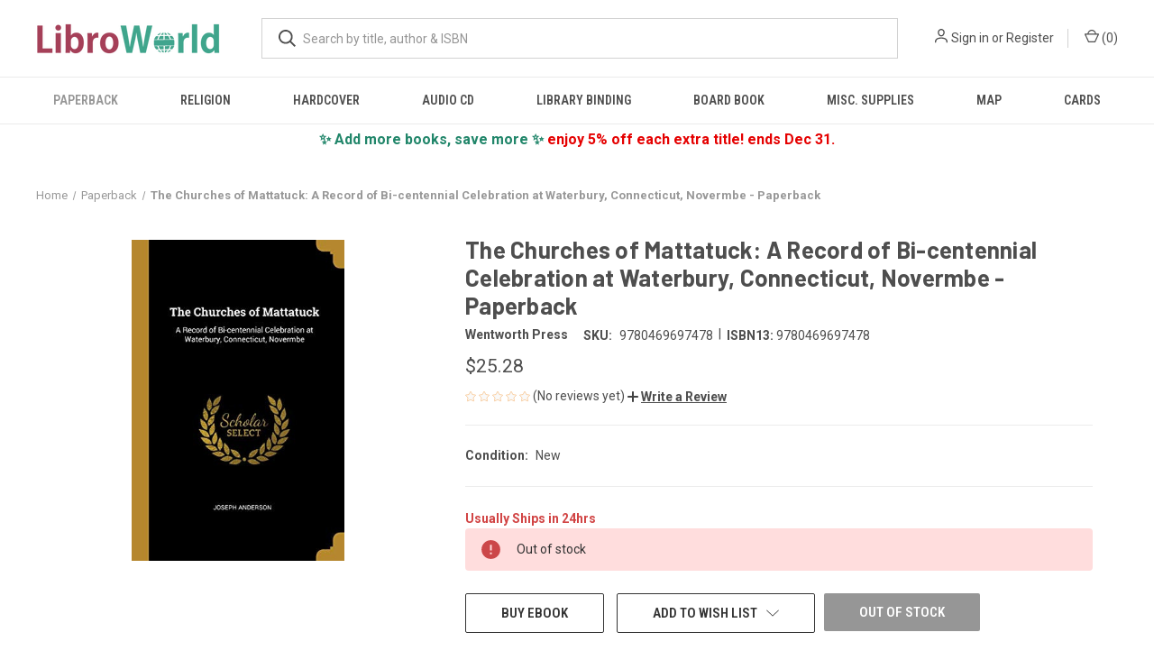

--- FILE ---
content_type: text/html; charset=utf-8
request_url: https://www.google.com/recaptcha/api2/anchor?ar=1&k=6LdIgnIaAAAAAEfJgRvnelRkaxYqQvOd_YGc2bCH&co=aHR0cHM6Ly93d3cubGlicm93b3JsZC5jb206NDQz&hl=en&v=PoyoqOPhxBO7pBk68S4YbpHZ&size=normal&anchor-ms=20000&execute-ms=30000&cb=5jvk16psiyz
body_size: 50195
content:
<!DOCTYPE HTML><html dir="ltr" lang="en"><head><meta http-equiv="Content-Type" content="text/html; charset=UTF-8">
<meta http-equiv="X-UA-Compatible" content="IE=edge">
<title>reCAPTCHA</title>
<style type="text/css">
/* cyrillic-ext */
@font-face {
  font-family: 'Roboto';
  font-style: normal;
  font-weight: 400;
  font-stretch: 100%;
  src: url(//fonts.gstatic.com/s/roboto/v48/KFO7CnqEu92Fr1ME7kSn66aGLdTylUAMa3GUBHMdazTgWw.woff2) format('woff2');
  unicode-range: U+0460-052F, U+1C80-1C8A, U+20B4, U+2DE0-2DFF, U+A640-A69F, U+FE2E-FE2F;
}
/* cyrillic */
@font-face {
  font-family: 'Roboto';
  font-style: normal;
  font-weight: 400;
  font-stretch: 100%;
  src: url(//fonts.gstatic.com/s/roboto/v48/KFO7CnqEu92Fr1ME7kSn66aGLdTylUAMa3iUBHMdazTgWw.woff2) format('woff2');
  unicode-range: U+0301, U+0400-045F, U+0490-0491, U+04B0-04B1, U+2116;
}
/* greek-ext */
@font-face {
  font-family: 'Roboto';
  font-style: normal;
  font-weight: 400;
  font-stretch: 100%;
  src: url(//fonts.gstatic.com/s/roboto/v48/KFO7CnqEu92Fr1ME7kSn66aGLdTylUAMa3CUBHMdazTgWw.woff2) format('woff2');
  unicode-range: U+1F00-1FFF;
}
/* greek */
@font-face {
  font-family: 'Roboto';
  font-style: normal;
  font-weight: 400;
  font-stretch: 100%;
  src: url(//fonts.gstatic.com/s/roboto/v48/KFO7CnqEu92Fr1ME7kSn66aGLdTylUAMa3-UBHMdazTgWw.woff2) format('woff2');
  unicode-range: U+0370-0377, U+037A-037F, U+0384-038A, U+038C, U+038E-03A1, U+03A3-03FF;
}
/* math */
@font-face {
  font-family: 'Roboto';
  font-style: normal;
  font-weight: 400;
  font-stretch: 100%;
  src: url(//fonts.gstatic.com/s/roboto/v48/KFO7CnqEu92Fr1ME7kSn66aGLdTylUAMawCUBHMdazTgWw.woff2) format('woff2');
  unicode-range: U+0302-0303, U+0305, U+0307-0308, U+0310, U+0312, U+0315, U+031A, U+0326-0327, U+032C, U+032F-0330, U+0332-0333, U+0338, U+033A, U+0346, U+034D, U+0391-03A1, U+03A3-03A9, U+03B1-03C9, U+03D1, U+03D5-03D6, U+03F0-03F1, U+03F4-03F5, U+2016-2017, U+2034-2038, U+203C, U+2040, U+2043, U+2047, U+2050, U+2057, U+205F, U+2070-2071, U+2074-208E, U+2090-209C, U+20D0-20DC, U+20E1, U+20E5-20EF, U+2100-2112, U+2114-2115, U+2117-2121, U+2123-214F, U+2190, U+2192, U+2194-21AE, U+21B0-21E5, U+21F1-21F2, U+21F4-2211, U+2213-2214, U+2216-22FF, U+2308-230B, U+2310, U+2319, U+231C-2321, U+2336-237A, U+237C, U+2395, U+239B-23B7, U+23D0, U+23DC-23E1, U+2474-2475, U+25AF, U+25B3, U+25B7, U+25BD, U+25C1, U+25CA, U+25CC, U+25FB, U+266D-266F, U+27C0-27FF, U+2900-2AFF, U+2B0E-2B11, U+2B30-2B4C, U+2BFE, U+3030, U+FF5B, U+FF5D, U+1D400-1D7FF, U+1EE00-1EEFF;
}
/* symbols */
@font-face {
  font-family: 'Roboto';
  font-style: normal;
  font-weight: 400;
  font-stretch: 100%;
  src: url(//fonts.gstatic.com/s/roboto/v48/KFO7CnqEu92Fr1ME7kSn66aGLdTylUAMaxKUBHMdazTgWw.woff2) format('woff2');
  unicode-range: U+0001-000C, U+000E-001F, U+007F-009F, U+20DD-20E0, U+20E2-20E4, U+2150-218F, U+2190, U+2192, U+2194-2199, U+21AF, U+21E6-21F0, U+21F3, U+2218-2219, U+2299, U+22C4-22C6, U+2300-243F, U+2440-244A, U+2460-24FF, U+25A0-27BF, U+2800-28FF, U+2921-2922, U+2981, U+29BF, U+29EB, U+2B00-2BFF, U+4DC0-4DFF, U+FFF9-FFFB, U+10140-1018E, U+10190-1019C, U+101A0, U+101D0-101FD, U+102E0-102FB, U+10E60-10E7E, U+1D2C0-1D2D3, U+1D2E0-1D37F, U+1F000-1F0FF, U+1F100-1F1AD, U+1F1E6-1F1FF, U+1F30D-1F30F, U+1F315, U+1F31C, U+1F31E, U+1F320-1F32C, U+1F336, U+1F378, U+1F37D, U+1F382, U+1F393-1F39F, U+1F3A7-1F3A8, U+1F3AC-1F3AF, U+1F3C2, U+1F3C4-1F3C6, U+1F3CA-1F3CE, U+1F3D4-1F3E0, U+1F3ED, U+1F3F1-1F3F3, U+1F3F5-1F3F7, U+1F408, U+1F415, U+1F41F, U+1F426, U+1F43F, U+1F441-1F442, U+1F444, U+1F446-1F449, U+1F44C-1F44E, U+1F453, U+1F46A, U+1F47D, U+1F4A3, U+1F4B0, U+1F4B3, U+1F4B9, U+1F4BB, U+1F4BF, U+1F4C8-1F4CB, U+1F4D6, U+1F4DA, U+1F4DF, U+1F4E3-1F4E6, U+1F4EA-1F4ED, U+1F4F7, U+1F4F9-1F4FB, U+1F4FD-1F4FE, U+1F503, U+1F507-1F50B, U+1F50D, U+1F512-1F513, U+1F53E-1F54A, U+1F54F-1F5FA, U+1F610, U+1F650-1F67F, U+1F687, U+1F68D, U+1F691, U+1F694, U+1F698, U+1F6AD, U+1F6B2, U+1F6B9-1F6BA, U+1F6BC, U+1F6C6-1F6CF, U+1F6D3-1F6D7, U+1F6E0-1F6EA, U+1F6F0-1F6F3, U+1F6F7-1F6FC, U+1F700-1F7FF, U+1F800-1F80B, U+1F810-1F847, U+1F850-1F859, U+1F860-1F887, U+1F890-1F8AD, U+1F8B0-1F8BB, U+1F8C0-1F8C1, U+1F900-1F90B, U+1F93B, U+1F946, U+1F984, U+1F996, U+1F9E9, U+1FA00-1FA6F, U+1FA70-1FA7C, U+1FA80-1FA89, U+1FA8F-1FAC6, U+1FACE-1FADC, U+1FADF-1FAE9, U+1FAF0-1FAF8, U+1FB00-1FBFF;
}
/* vietnamese */
@font-face {
  font-family: 'Roboto';
  font-style: normal;
  font-weight: 400;
  font-stretch: 100%;
  src: url(//fonts.gstatic.com/s/roboto/v48/KFO7CnqEu92Fr1ME7kSn66aGLdTylUAMa3OUBHMdazTgWw.woff2) format('woff2');
  unicode-range: U+0102-0103, U+0110-0111, U+0128-0129, U+0168-0169, U+01A0-01A1, U+01AF-01B0, U+0300-0301, U+0303-0304, U+0308-0309, U+0323, U+0329, U+1EA0-1EF9, U+20AB;
}
/* latin-ext */
@font-face {
  font-family: 'Roboto';
  font-style: normal;
  font-weight: 400;
  font-stretch: 100%;
  src: url(//fonts.gstatic.com/s/roboto/v48/KFO7CnqEu92Fr1ME7kSn66aGLdTylUAMa3KUBHMdazTgWw.woff2) format('woff2');
  unicode-range: U+0100-02BA, U+02BD-02C5, U+02C7-02CC, U+02CE-02D7, U+02DD-02FF, U+0304, U+0308, U+0329, U+1D00-1DBF, U+1E00-1E9F, U+1EF2-1EFF, U+2020, U+20A0-20AB, U+20AD-20C0, U+2113, U+2C60-2C7F, U+A720-A7FF;
}
/* latin */
@font-face {
  font-family: 'Roboto';
  font-style: normal;
  font-weight: 400;
  font-stretch: 100%;
  src: url(//fonts.gstatic.com/s/roboto/v48/KFO7CnqEu92Fr1ME7kSn66aGLdTylUAMa3yUBHMdazQ.woff2) format('woff2');
  unicode-range: U+0000-00FF, U+0131, U+0152-0153, U+02BB-02BC, U+02C6, U+02DA, U+02DC, U+0304, U+0308, U+0329, U+2000-206F, U+20AC, U+2122, U+2191, U+2193, U+2212, U+2215, U+FEFF, U+FFFD;
}
/* cyrillic-ext */
@font-face {
  font-family: 'Roboto';
  font-style: normal;
  font-weight: 500;
  font-stretch: 100%;
  src: url(//fonts.gstatic.com/s/roboto/v48/KFO7CnqEu92Fr1ME7kSn66aGLdTylUAMa3GUBHMdazTgWw.woff2) format('woff2');
  unicode-range: U+0460-052F, U+1C80-1C8A, U+20B4, U+2DE0-2DFF, U+A640-A69F, U+FE2E-FE2F;
}
/* cyrillic */
@font-face {
  font-family: 'Roboto';
  font-style: normal;
  font-weight: 500;
  font-stretch: 100%;
  src: url(//fonts.gstatic.com/s/roboto/v48/KFO7CnqEu92Fr1ME7kSn66aGLdTylUAMa3iUBHMdazTgWw.woff2) format('woff2');
  unicode-range: U+0301, U+0400-045F, U+0490-0491, U+04B0-04B1, U+2116;
}
/* greek-ext */
@font-face {
  font-family: 'Roboto';
  font-style: normal;
  font-weight: 500;
  font-stretch: 100%;
  src: url(//fonts.gstatic.com/s/roboto/v48/KFO7CnqEu92Fr1ME7kSn66aGLdTylUAMa3CUBHMdazTgWw.woff2) format('woff2');
  unicode-range: U+1F00-1FFF;
}
/* greek */
@font-face {
  font-family: 'Roboto';
  font-style: normal;
  font-weight: 500;
  font-stretch: 100%;
  src: url(//fonts.gstatic.com/s/roboto/v48/KFO7CnqEu92Fr1ME7kSn66aGLdTylUAMa3-UBHMdazTgWw.woff2) format('woff2');
  unicode-range: U+0370-0377, U+037A-037F, U+0384-038A, U+038C, U+038E-03A1, U+03A3-03FF;
}
/* math */
@font-face {
  font-family: 'Roboto';
  font-style: normal;
  font-weight: 500;
  font-stretch: 100%;
  src: url(//fonts.gstatic.com/s/roboto/v48/KFO7CnqEu92Fr1ME7kSn66aGLdTylUAMawCUBHMdazTgWw.woff2) format('woff2');
  unicode-range: U+0302-0303, U+0305, U+0307-0308, U+0310, U+0312, U+0315, U+031A, U+0326-0327, U+032C, U+032F-0330, U+0332-0333, U+0338, U+033A, U+0346, U+034D, U+0391-03A1, U+03A3-03A9, U+03B1-03C9, U+03D1, U+03D5-03D6, U+03F0-03F1, U+03F4-03F5, U+2016-2017, U+2034-2038, U+203C, U+2040, U+2043, U+2047, U+2050, U+2057, U+205F, U+2070-2071, U+2074-208E, U+2090-209C, U+20D0-20DC, U+20E1, U+20E5-20EF, U+2100-2112, U+2114-2115, U+2117-2121, U+2123-214F, U+2190, U+2192, U+2194-21AE, U+21B0-21E5, U+21F1-21F2, U+21F4-2211, U+2213-2214, U+2216-22FF, U+2308-230B, U+2310, U+2319, U+231C-2321, U+2336-237A, U+237C, U+2395, U+239B-23B7, U+23D0, U+23DC-23E1, U+2474-2475, U+25AF, U+25B3, U+25B7, U+25BD, U+25C1, U+25CA, U+25CC, U+25FB, U+266D-266F, U+27C0-27FF, U+2900-2AFF, U+2B0E-2B11, U+2B30-2B4C, U+2BFE, U+3030, U+FF5B, U+FF5D, U+1D400-1D7FF, U+1EE00-1EEFF;
}
/* symbols */
@font-face {
  font-family: 'Roboto';
  font-style: normal;
  font-weight: 500;
  font-stretch: 100%;
  src: url(//fonts.gstatic.com/s/roboto/v48/KFO7CnqEu92Fr1ME7kSn66aGLdTylUAMaxKUBHMdazTgWw.woff2) format('woff2');
  unicode-range: U+0001-000C, U+000E-001F, U+007F-009F, U+20DD-20E0, U+20E2-20E4, U+2150-218F, U+2190, U+2192, U+2194-2199, U+21AF, U+21E6-21F0, U+21F3, U+2218-2219, U+2299, U+22C4-22C6, U+2300-243F, U+2440-244A, U+2460-24FF, U+25A0-27BF, U+2800-28FF, U+2921-2922, U+2981, U+29BF, U+29EB, U+2B00-2BFF, U+4DC0-4DFF, U+FFF9-FFFB, U+10140-1018E, U+10190-1019C, U+101A0, U+101D0-101FD, U+102E0-102FB, U+10E60-10E7E, U+1D2C0-1D2D3, U+1D2E0-1D37F, U+1F000-1F0FF, U+1F100-1F1AD, U+1F1E6-1F1FF, U+1F30D-1F30F, U+1F315, U+1F31C, U+1F31E, U+1F320-1F32C, U+1F336, U+1F378, U+1F37D, U+1F382, U+1F393-1F39F, U+1F3A7-1F3A8, U+1F3AC-1F3AF, U+1F3C2, U+1F3C4-1F3C6, U+1F3CA-1F3CE, U+1F3D4-1F3E0, U+1F3ED, U+1F3F1-1F3F3, U+1F3F5-1F3F7, U+1F408, U+1F415, U+1F41F, U+1F426, U+1F43F, U+1F441-1F442, U+1F444, U+1F446-1F449, U+1F44C-1F44E, U+1F453, U+1F46A, U+1F47D, U+1F4A3, U+1F4B0, U+1F4B3, U+1F4B9, U+1F4BB, U+1F4BF, U+1F4C8-1F4CB, U+1F4D6, U+1F4DA, U+1F4DF, U+1F4E3-1F4E6, U+1F4EA-1F4ED, U+1F4F7, U+1F4F9-1F4FB, U+1F4FD-1F4FE, U+1F503, U+1F507-1F50B, U+1F50D, U+1F512-1F513, U+1F53E-1F54A, U+1F54F-1F5FA, U+1F610, U+1F650-1F67F, U+1F687, U+1F68D, U+1F691, U+1F694, U+1F698, U+1F6AD, U+1F6B2, U+1F6B9-1F6BA, U+1F6BC, U+1F6C6-1F6CF, U+1F6D3-1F6D7, U+1F6E0-1F6EA, U+1F6F0-1F6F3, U+1F6F7-1F6FC, U+1F700-1F7FF, U+1F800-1F80B, U+1F810-1F847, U+1F850-1F859, U+1F860-1F887, U+1F890-1F8AD, U+1F8B0-1F8BB, U+1F8C0-1F8C1, U+1F900-1F90B, U+1F93B, U+1F946, U+1F984, U+1F996, U+1F9E9, U+1FA00-1FA6F, U+1FA70-1FA7C, U+1FA80-1FA89, U+1FA8F-1FAC6, U+1FACE-1FADC, U+1FADF-1FAE9, U+1FAF0-1FAF8, U+1FB00-1FBFF;
}
/* vietnamese */
@font-face {
  font-family: 'Roboto';
  font-style: normal;
  font-weight: 500;
  font-stretch: 100%;
  src: url(//fonts.gstatic.com/s/roboto/v48/KFO7CnqEu92Fr1ME7kSn66aGLdTylUAMa3OUBHMdazTgWw.woff2) format('woff2');
  unicode-range: U+0102-0103, U+0110-0111, U+0128-0129, U+0168-0169, U+01A0-01A1, U+01AF-01B0, U+0300-0301, U+0303-0304, U+0308-0309, U+0323, U+0329, U+1EA0-1EF9, U+20AB;
}
/* latin-ext */
@font-face {
  font-family: 'Roboto';
  font-style: normal;
  font-weight: 500;
  font-stretch: 100%;
  src: url(//fonts.gstatic.com/s/roboto/v48/KFO7CnqEu92Fr1ME7kSn66aGLdTylUAMa3KUBHMdazTgWw.woff2) format('woff2');
  unicode-range: U+0100-02BA, U+02BD-02C5, U+02C7-02CC, U+02CE-02D7, U+02DD-02FF, U+0304, U+0308, U+0329, U+1D00-1DBF, U+1E00-1E9F, U+1EF2-1EFF, U+2020, U+20A0-20AB, U+20AD-20C0, U+2113, U+2C60-2C7F, U+A720-A7FF;
}
/* latin */
@font-face {
  font-family: 'Roboto';
  font-style: normal;
  font-weight: 500;
  font-stretch: 100%;
  src: url(//fonts.gstatic.com/s/roboto/v48/KFO7CnqEu92Fr1ME7kSn66aGLdTylUAMa3yUBHMdazQ.woff2) format('woff2');
  unicode-range: U+0000-00FF, U+0131, U+0152-0153, U+02BB-02BC, U+02C6, U+02DA, U+02DC, U+0304, U+0308, U+0329, U+2000-206F, U+20AC, U+2122, U+2191, U+2193, U+2212, U+2215, U+FEFF, U+FFFD;
}
/* cyrillic-ext */
@font-face {
  font-family: 'Roboto';
  font-style: normal;
  font-weight: 900;
  font-stretch: 100%;
  src: url(//fonts.gstatic.com/s/roboto/v48/KFO7CnqEu92Fr1ME7kSn66aGLdTylUAMa3GUBHMdazTgWw.woff2) format('woff2');
  unicode-range: U+0460-052F, U+1C80-1C8A, U+20B4, U+2DE0-2DFF, U+A640-A69F, U+FE2E-FE2F;
}
/* cyrillic */
@font-face {
  font-family: 'Roboto';
  font-style: normal;
  font-weight: 900;
  font-stretch: 100%;
  src: url(//fonts.gstatic.com/s/roboto/v48/KFO7CnqEu92Fr1ME7kSn66aGLdTylUAMa3iUBHMdazTgWw.woff2) format('woff2');
  unicode-range: U+0301, U+0400-045F, U+0490-0491, U+04B0-04B1, U+2116;
}
/* greek-ext */
@font-face {
  font-family: 'Roboto';
  font-style: normal;
  font-weight: 900;
  font-stretch: 100%;
  src: url(//fonts.gstatic.com/s/roboto/v48/KFO7CnqEu92Fr1ME7kSn66aGLdTylUAMa3CUBHMdazTgWw.woff2) format('woff2');
  unicode-range: U+1F00-1FFF;
}
/* greek */
@font-face {
  font-family: 'Roboto';
  font-style: normal;
  font-weight: 900;
  font-stretch: 100%;
  src: url(//fonts.gstatic.com/s/roboto/v48/KFO7CnqEu92Fr1ME7kSn66aGLdTylUAMa3-UBHMdazTgWw.woff2) format('woff2');
  unicode-range: U+0370-0377, U+037A-037F, U+0384-038A, U+038C, U+038E-03A1, U+03A3-03FF;
}
/* math */
@font-face {
  font-family: 'Roboto';
  font-style: normal;
  font-weight: 900;
  font-stretch: 100%;
  src: url(//fonts.gstatic.com/s/roboto/v48/KFO7CnqEu92Fr1ME7kSn66aGLdTylUAMawCUBHMdazTgWw.woff2) format('woff2');
  unicode-range: U+0302-0303, U+0305, U+0307-0308, U+0310, U+0312, U+0315, U+031A, U+0326-0327, U+032C, U+032F-0330, U+0332-0333, U+0338, U+033A, U+0346, U+034D, U+0391-03A1, U+03A3-03A9, U+03B1-03C9, U+03D1, U+03D5-03D6, U+03F0-03F1, U+03F4-03F5, U+2016-2017, U+2034-2038, U+203C, U+2040, U+2043, U+2047, U+2050, U+2057, U+205F, U+2070-2071, U+2074-208E, U+2090-209C, U+20D0-20DC, U+20E1, U+20E5-20EF, U+2100-2112, U+2114-2115, U+2117-2121, U+2123-214F, U+2190, U+2192, U+2194-21AE, U+21B0-21E5, U+21F1-21F2, U+21F4-2211, U+2213-2214, U+2216-22FF, U+2308-230B, U+2310, U+2319, U+231C-2321, U+2336-237A, U+237C, U+2395, U+239B-23B7, U+23D0, U+23DC-23E1, U+2474-2475, U+25AF, U+25B3, U+25B7, U+25BD, U+25C1, U+25CA, U+25CC, U+25FB, U+266D-266F, U+27C0-27FF, U+2900-2AFF, U+2B0E-2B11, U+2B30-2B4C, U+2BFE, U+3030, U+FF5B, U+FF5D, U+1D400-1D7FF, U+1EE00-1EEFF;
}
/* symbols */
@font-face {
  font-family: 'Roboto';
  font-style: normal;
  font-weight: 900;
  font-stretch: 100%;
  src: url(//fonts.gstatic.com/s/roboto/v48/KFO7CnqEu92Fr1ME7kSn66aGLdTylUAMaxKUBHMdazTgWw.woff2) format('woff2');
  unicode-range: U+0001-000C, U+000E-001F, U+007F-009F, U+20DD-20E0, U+20E2-20E4, U+2150-218F, U+2190, U+2192, U+2194-2199, U+21AF, U+21E6-21F0, U+21F3, U+2218-2219, U+2299, U+22C4-22C6, U+2300-243F, U+2440-244A, U+2460-24FF, U+25A0-27BF, U+2800-28FF, U+2921-2922, U+2981, U+29BF, U+29EB, U+2B00-2BFF, U+4DC0-4DFF, U+FFF9-FFFB, U+10140-1018E, U+10190-1019C, U+101A0, U+101D0-101FD, U+102E0-102FB, U+10E60-10E7E, U+1D2C0-1D2D3, U+1D2E0-1D37F, U+1F000-1F0FF, U+1F100-1F1AD, U+1F1E6-1F1FF, U+1F30D-1F30F, U+1F315, U+1F31C, U+1F31E, U+1F320-1F32C, U+1F336, U+1F378, U+1F37D, U+1F382, U+1F393-1F39F, U+1F3A7-1F3A8, U+1F3AC-1F3AF, U+1F3C2, U+1F3C4-1F3C6, U+1F3CA-1F3CE, U+1F3D4-1F3E0, U+1F3ED, U+1F3F1-1F3F3, U+1F3F5-1F3F7, U+1F408, U+1F415, U+1F41F, U+1F426, U+1F43F, U+1F441-1F442, U+1F444, U+1F446-1F449, U+1F44C-1F44E, U+1F453, U+1F46A, U+1F47D, U+1F4A3, U+1F4B0, U+1F4B3, U+1F4B9, U+1F4BB, U+1F4BF, U+1F4C8-1F4CB, U+1F4D6, U+1F4DA, U+1F4DF, U+1F4E3-1F4E6, U+1F4EA-1F4ED, U+1F4F7, U+1F4F9-1F4FB, U+1F4FD-1F4FE, U+1F503, U+1F507-1F50B, U+1F50D, U+1F512-1F513, U+1F53E-1F54A, U+1F54F-1F5FA, U+1F610, U+1F650-1F67F, U+1F687, U+1F68D, U+1F691, U+1F694, U+1F698, U+1F6AD, U+1F6B2, U+1F6B9-1F6BA, U+1F6BC, U+1F6C6-1F6CF, U+1F6D3-1F6D7, U+1F6E0-1F6EA, U+1F6F0-1F6F3, U+1F6F7-1F6FC, U+1F700-1F7FF, U+1F800-1F80B, U+1F810-1F847, U+1F850-1F859, U+1F860-1F887, U+1F890-1F8AD, U+1F8B0-1F8BB, U+1F8C0-1F8C1, U+1F900-1F90B, U+1F93B, U+1F946, U+1F984, U+1F996, U+1F9E9, U+1FA00-1FA6F, U+1FA70-1FA7C, U+1FA80-1FA89, U+1FA8F-1FAC6, U+1FACE-1FADC, U+1FADF-1FAE9, U+1FAF0-1FAF8, U+1FB00-1FBFF;
}
/* vietnamese */
@font-face {
  font-family: 'Roboto';
  font-style: normal;
  font-weight: 900;
  font-stretch: 100%;
  src: url(//fonts.gstatic.com/s/roboto/v48/KFO7CnqEu92Fr1ME7kSn66aGLdTylUAMa3OUBHMdazTgWw.woff2) format('woff2');
  unicode-range: U+0102-0103, U+0110-0111, U+0128-0129, U+0168-0169, U+01A0-01A1, U+01AF-01B0, U+0300-0301, U+0303-0304, U+0308-0309, U+0323, U+0329, U+1EA0-1EF9, U+20AB;
}
/* latin-ext */
@font-face {
  font-family: 'Roboto';
  font-style: normal;
  font-weight: 900;
  font-stretch: 100%;
  src: url(//fonts.gstatic.com/s/roboto/v48/KFO7CnqEu92Fr1ME7kSn66aGLdTylUAMa3KUBHMdazTgWw.woff2) format('woff2');
  unicode-range: U+0100-02BA, U+02BD-02C5, U+02C7-02CC, U+02CE-02D7, U+02DD-02FF, U+0304, U+0308, U+0329, U+1D00-1DBF, U+1E00-1E9F, U+1EF2-1EFF, U+2020, U+20A0-20AB, U+20AD-20C0, U+2113, U+2C60-2C7F, U+A720-A7FF;
}
/* latin */
@font-face {
  font-family: 'Roboto';
  font-style: normal;
  font-weight: 900;
  font-stretch: 100%;
  src: url(//fonts.gstatic.com/s/roboto/v48/KFO7CnqEu92Fr1ME7kSn66aGLdTylUAMa3yUBHMdazQ.woff2) format('woff2');
  unicode-range: U+0000-00FF, U+0131, U+0152-0153, U+02BB-02BC, U+02C6, U+02DA, U+02DC, U+0304, U+0308, U+0329, U+2000-206F, U+20AC, U+2122, U+2191, U+2193, U+2212, U+2215, U+FEFF, U+FFFD;
}

</style>
<link rel="stylesheet" type="text/css" href="https://www.gstatic.com/recaptcha/releases/PoyoqOPhxBO7pBk68S4YbpHZ/styles__ltr.css">
<script nonce="tbvZhtxG7nRVeZlFetXJKg" type="text/javascript">window['__recaptcha_api'] = 'https://www.google.com/recaptcha/api2/';</script>
<script type="text/javascript" src="https://www.gstatic.com/recaptcha/releases/PoyoqOPhxBO7pBk68S4YbpHZ/recaptcha__en.js" nonce="tbvZhtxG7nRVeZlFetXJKg">
      
    </script></head>
<body><div id="rc-anchor-alert" class="rc-anchor-alert"></div>
<input type="hidden" id="recaptcha-token" value="[base64]">
<script type="text/javascript" nonce="tbvZhtxG7nRVeZlFetXJKg">
      recaptcha.anchor.Main.init("[\x22ainput\x22,[\x22bgdata\x22,\x22\x22,\[base64]/[base64]/UltIKytdPWE6KGE8MjA0OD9SW0grK109YT4+NnwxOTI6KChhJjY0NTEyKT09NTUyOTYmJnErMTxoLmxlbmd0aCYmKGguY2hhckNvZGVBdChxKzEpJjY0NTEyKT09NTYzMjA/[base64]/MjU1OlI/[base64]/[base64]/[base64]/[base64]/[base64]/[base64]/[base64]/[base64]/[base64]/[base64]\x22,\[base64]\\u003d\\u003d\x22,\[base64]/ClcK6w7kTacK1acOdA8K1M8O6wpXCksKbw7Fuw4h1w49MTm3Dv0bDhsKHacOmw5kEw53DjU7Dg8OmEnE5HMOgK8K8KWzCsMOPOhAfOsOHwp5OHEPDgklHwo0aa8K+Nk43w4/Dt0HDlsO1wqRoD8OZwpHCuGkCw754TsOxEQzCgFXDuF8VZTfCtMOAw7PDtQQca0MQIcKHwrUrwqtMw4LDgnU7BSvCkhHDu8KAWyLDkMOtwqYkw7E1wpY+wo1oQMKVYlZDfMOGwrrCrWQ/w5vDsMOmwodubcKZBMOZw5oBwofCnhXCkcKQw43Cn8OQwpxBw4HDp8KZbwdew67CkcKDw5g+UcOMRwMdw5opUGrDkMOCw4FdQsOqfx1Pw7fCmWN8cF1AGMOdwprDv0VOw5w/Y8K9GMO7wo3DjX7CjDDClMOtVMO1QATCk8Kqwr3CmGMSwoJvw6sBJsKIwqEgWibCg1YsaRdSQMK+woHCtSlbQkQfwonCgcKQXcOfwoDDvXHDp3zCtMOEwrw6WTtSw4c4GsKfMcOCw57Dj3IqccKRwp1XYcOAwr/Dvh/Di1nCm1QIScOuw4M/[base64]/[base64]/ChQAVwqFvw6LCnsOafVV+XAdVwpbDmz3ClVvCq1vDmMOSNsKAw6/Cqj/DiMK2WzrDrzZIw5U3GsKqwpjDpMOHMMOGwrrCvMKXKUPCrF/CjyvCuH3DhhYtw4Mxf8OSbcKIw6kYWMKZwr3CvcKQw7AeA0HCpMOvH3pxH8OhU8OLbgnCrEXCrcO/w5EpOVrCrhowwocQFcOyQHdBwo3CmcO7AcKRwpbCvCl/LcKMcnkrRcOtVzXDm8OHd0zDv8KjwpBue8Kww7/DvcOYEUBNOjzDpgoeTcKkRGvCp8OWwrvCpsOgMcKLwppoMcOEccKzb0EsDQXDtCZvw4QdwpTDv8O9N8OwRcOrc0RqZhrCswoSwqvDunnDsQ14ZXUDw6ZNbsOsw6R1ZSrCs8OGa8KSRcOpI8KOGyZ/SCTDjXPDkcOwSMKSLMOfw4PChTzCq8OSeCQeJFnCgcKHIQc1FFwnD8Kkw7HDpUDCmRPDvzwKw5gKwovDiB7ChBtDZcOrw5fDvkPDp8K/MzPChH1gwqzDo8OSwopnw6c1VcO6wpHCisOQJTF1dW7CmCtHw48GwpZ3QsK2w5HDhsKLw40aw6BzAjoxFE7DlMKUfgfDgcK/BsKsVDTCgcKaw4PDlsOSccOtwpIAQyoGwrLDgMOkd0jDpcOYw7bCiMOUwro5LMKATFQlOWxpDcKEWsKJdsOOHGfDtjPCucK/wr5NQ33ClMONw6/CoGVZU8OCw6QNwrcSwq4vwpvCuSYTSwPCi1PDpsOHQsKiw5l3wo3DoMO3wpHDn8OKVH1zZyvDiV5/wqXDpiw+JMO6HcK3w7HDvsKiwqHDmcKyw6QHf8OQw6fDo8OIXMKkwp9YdsK/w7/[base64]/w77DhiUBw7F1TRrCpcKiwrbDrmPCpG3CscKwwo1tw7A8w5A2wp8ZwqXDoTocHsOrR8OLw5rCkA5dw4JPwr8LIMODwrTCuA/CtcK2MsOGVcKVwrXDnHPDriB/wr7CscO4w6IswoVBw6bCqsO+Tg7Drlp7J2bCjDXCnj7CvRtYADfCksKmBjlUwqDCnUvDjMOBJcKaNlFZVsOtfMK4w6zCkH/Cr8KePsOMw5HCjMKnw6hsGXPClcKvw5Jxw4nDq8OIOcK9X8Ksw4vDi8OOwpsedMOOSsK/a8Oowokww6ZmZWh1fxfCocKeJWrDiMOJw7hvw4XDhcO0ZELDqHtiwpHCkCwELVALJMKNasK7aEl6w4/Dg1Z0wqXCrgBWAsKTRTbDosOPwqAdwq1+wrwAw6vCksKnwqLDvk/[base64]/DpgjCqxQjw6QQMVDDj8Khw6zCu8OUNVHDjRfCmMO1w63Di0tBY8KewqtSw7bDgSrDj8KLwodNw6w3dUbCvgsmSWDDncOVcsKnRsKuwp3CtSkgSMK1wo4Tw5nDoC0hXcOrwpIEwpTCgMOhw7lTw5oeeQ0Sw4wiPh/CksO/wowdw7DDmRA/woQeaytWdEXCpARJwrvDusKMRsK7JMO4fi/CiMKQw5nDpsKEw55iwooYNyrCpWfDhSkmw5bDpTo4dDbDuwA+cz8+wpXDtsKhw4cqw7LCrcOrV8OtPsK2fcKQYEgLwqbDjx/CsinDljzCj2vCocKGAMOCanE9JkBMMsO4w45Bw4h/YMKnwrDDlXMiAiMkw5bCvSYldxrClihlwonCgB4EFsOmasKywpjDpHpKwoNuw5DCnMKzwqDCvDcPwqNew65vwp7DlBtcw5I+CTwdwpsxEMOpw6nDqlNOw6oyOcOVwoTCh8O3w5LCsGd5fWsJFDTCksK9ZDHDkR9id8OzJsOKw5QEw53DkcO/NUR5T8OZVsOifsOHw4Q4wrHDlsOmH8OzBcO8w5ZwfARzw5cMwqluZxtWAU3ChsKadArDtsOmwpTCl0nDksO4woDDnjZKcDp5wpbDq8OzPj4ewqZuGhkICjLDuxUPwq3CrsOYOR8cYzJSw7jCiSjDmy/Ct8OOwo7DjQhWwoZ1w4wWC8Kpw6zDsH02w6B0XXxBw5MyD8OiJxXDhQM4w78XwqLCnkhHLChawpgkP8OKE1RfIMKbdcKuJ3Fmw4TDpMKVwrUnJWfCpz/[base64]/O8KaB8K7wrktwpRSbcKOw4Qrw57Co1sfUH0CwrnCk1nDkcKREW7CicKFwrkMwrfCpzfDgB1jw60KAcKdwosiwp0LGG/[base64]/[base64]/ChDUhwpnDosOiQGttZ8ORGcOmZjPDh8KHGnFKw4s3ZcKaRcO0Z3FhP8OPw7PDoGFgwqsfwqzCpmnCnzbDlmI2bi3CgMOQwqTDtMK3RnTCtsOPYzQNJnomw7XCi8KJZcKrawPCscOqRzREWT8iw6cLQsKVwrzCgsKMw55MAsONGGZLwqTCnT0EbcK9wr/DmgkHTitRw7LDhcOcMMO1w5/CkTFQOcK2RXbDrXrCtmIrw7R7K8OuAcKrw7/CnmTCnG0JT8KqwpB7M8Omw77DmsK6wphLE3A1wpDCpsOicC5VFTnCh0hcdMOeL8OfFAZfw4zDhS/[base64]/Cj8Kdw54cAwVawpPCucKZw5ReJMKLw7vDp8KGC8Kmw7PCpsKhwqLCskoAL8KFwplVw6QILcKHwpzCl8KQbxHCl8OQWR7CjsKwCRXChcK4wovCkXbDoB3DsMOIwptPw4zCnMOtGVrDkS/CuXPDjcOowr/[base64]/ChyMRw4XDm03DqgzCuU9Dw7c7wqHDn1p0KnzDsm3Cm8Krw59Dw7xnN8Oww5PCnVPDpMOVwo1zworDlcODw4DCtSLDmMKHw5Q2ZMOCZA/CrcOpw4FoMWByw4YefMOxwoXChn/[base64]/w4Msw7h8w57Cv0FpA8OPw4NeacOBwpbCmzwlw7/[base64]/[base64]/DjyZUP1LCjMKOScOVw5zDlHk+w7s5woI3wqfDlGAOwoDDg8K4w457w4TCsMKtw7ERRcKcwo3DuDxFZMKXGsOeKg4/w71gVRPCn8KSbMKJwrk7RsKVRl/CixPCo8K0w5HDgsKOwptdf8K3b8Khw5XDh8ONw5hIw6bDjRbChcKhwpksaDljEhEvwqfCt8KBZ8OiasK3HRzCniPCjsKmw64FwrEGJcKvTi97wrrCgsKjeStMVSXDlsKeKGPChGxxXMKjB8KDe1gBwoDDlMOfwq/DmTkYBMKkw4/CjsKUw6IMw5Zhw6diwpfDtcOiYsK+EsOhw7c3woASCcOsL0otwovChh9DwqPCmCIgw6zDr0jChgpPw4rCi8KmwrANOi7Dn8ODwqEPMcOWWMKow5UcGMOAGmQIWlXDn8K3c8OfJMO3GxF/YMO5FsK4blEiGDDDtcOmw7hqQcOdXFBLN05Lwr/CnsKpaTjDlg/[base64]/DtxR9wqdswrESCcKiMRnDqsKVw4LCpCDDrcO1wpXDg8O4TzN2w5fCgsKowqfDsXpaw7tFSsKJw6cNFMOUwpEtwr9YQVtsflDDmAdhZXxqw519wpzDgcKgwpTDui5PwpYQwp8TPEkcwo3DlsOEa8O6d8KLWsK1XkUewq1Yw57DgX7DjwHCnUEwAcK/[base64]/DnsKtw67DmsKOdmDCksOPIGfDqMKjA3fDtjNqwoTDtFcVwpzDjh8dChTDvcO6TmgpTzVawrvDqkZoIDY/wrltacOYw7pQSMOwwp0Mw6E2VcOOwo3DpEg+wrrDt3TCpsK2b0HDgsK0dsOEZ8K1wobDg8KGcjs5w7rDs1dtNcKZw60CbibCkBsvw6ESJDlgw5LCu0diw63DucO4WcKJwprConDCuFoGw5/[base64]/J8O6fcOANMKzw4/CrUHCowrDk8KEK8O6woxGw4DDhi52LmzDsT/Crw8LdFt/wqDDmFnDpsOGcSHCgsKDTsKfFsKMbX3Cl8KKwr7DtcKiSWfDl2nDmGFJw5jDp8KMwoHCv8K/woZjWB3CvMKhw6lSNsOXw5HDgAzDvMOtw4TDjktQdMOowo55LcO+woDCvFhUGE3Dl0khw4HDssK8w74hdhnCugEhw7nClyILYh3DiEVBEMO1wq9LUsO6aRJbw63CmMKQw7PDjcOKw7HDgGLDt8OKw6vCmgjDs8Kiw4/[base64]/[base64]/ZBLDgVklwr3CoCzDqFHDmsOTH8OCegHDg2LCiE7DksOJw6bDssO6wpjDpjcEwo/DrsKBKMOhw49SfcK4UsKsw4szK8K/woRiUsKsw73DjjcnAjrCg8Ouchdww7Vxw77Cp8K5G8K5wqRbw4TCvcO1JVodIsK3BMOowoXCmEDChMK6w7DCoMObIcOZwqTDsMKtFw/[base64]/[base64]/w6Ziw5YRfy/Dr3tlwpM3wp7Dl2rDv8Kuw4drKjjDhxDCpsKGVcKEwqdvw408ZMOdwqTCjA3DhyLDj8KOfcOxSm7DkzQpPcOxDw4Bw57Cr8O+UQbDvMKYw4dcaDfDq8KVw5TCnMO4w5hwR0nCty/CosKpMBUSDsKZM8KHw47CtcOtRwgBwp82wpHCo8OVesOpR8KBw7B9XVrDqjslasOFw4Ffw5LDv8OwacKZwqjDswBkUX3CncKQw7nCtibDkMO+ZMOjGMO6XDvDisOhwoPDjcOow4zDtcOjBArDoT1AwrorLsKRZsOiRi/CgDAqVT8Twq7CuU8fEThNfsOqLcKYwqE1wr5LZcKKFCjDkWLDgMKNTkHDvg1lXcKrwp7CsjLDlcKAw6FuSh7DlcO1wojDswMbw6TDtwPDmMOiw6/DqwPDnl/DtMK8w71LGsOCIsK/w4NbZ1PDgmssO8Kvwr9ywrTClFnDs0TCvMOzw5nDhRfCi8Kpw53CtMK/QSkQDcKLw4jDqMOxZFDCg3zDp8KWWHzCqsKxUsO8woDDrX7Do8OMw4XClTdUw5Upw4DCiMOZwpPCqlJ1fBLDvEjDp8KOAsK1JgdhfhIoVMKWwo0Ew6DCuiIUw7NLwrJ1HnJhw4ISEyXCpkLDlEM/wol4wqPCvsK9Q8KuUB8bwrrCtcOVEx18wrUNw7VHYhXDq8OHw7VMWsOfwqXDlycaFcObwqjDp2lOwqRUJ8OqclDCrF3Cs8ONw7Bdw5zCsMKGw7TCu8KgWHfDlcK3wpwta8OMw6fDhCEywrs5HSYOwqpDw4/DrsO9RwUYw6ozw6/DucKxQMKww51Dw5A+LcKXwr8YwrfDpzN5LD9FwpwJw5nDl8Kfwo/[base64]/DMO0wpPDqU/Dk8O+w4dNwr1lO0o1BW1ew4jDncOTwrJBFmHDoQbDsMOww4fDuRbDnMOACxvDicKTG8KNUMK2wr/DuS/[base64]/DhG/[base64]/Cl151TsOGwpQ4RmrDisKfQX/CtMO8c8KyF8OTBcK/CXDDpcOPw5/CjsOww7LCgzRlw4Aiw4kLwrk3TsOqwpsIO2vCqMOqYifCiiAgHy4VYC3DusKjw6rCtsKnwrXCg3LDvStkGRvDm3p5PcKdw53DjsOlwrHDu8O8K8ObbQ/ChsKSw74Hw5JnLMOzfsKaVsKDwpNWHwVSTsOdaMKxwqTDh3N2JivCpMODIEdeXcK+IsODClMKMMK+wpsMw4tETxTCkE0Zw6nDvTwMIWxLw5DCicK9woMXImjDiMOCw7MxfANyw58ow5Are8Kwai3CmcKNwobCllkYCcOMwogtwo0fX8KsIMOdwpRDN3w/[base64]/DjxhsQ8KcLkDDrMK0B8OawqxUwoNnwotYPcKEwqN8d8OJS2tswqoXw53DkzvCgW9uM2XCu33Dty9vw4UIwoHCq0MVw5XDq8KQwr5nJ1HDojvDpcKwcHHDmMOLw7cVPcOuw4XDhhx5wq4ZwrnCpcKWwowMwpAWJE/Csx4Yw6FGw6rDisO3DE/CrE09ZUzCh8Ocw4Rxw5/ChlvDgsK2w4LDnMK1N1Mhwo5Aw5QIJMONRcKYw7XCpsOTwpvCscOdw6UFLBzCt3x6E25Dw4IgFsKZw7d/wq5MwqPDlMOudcKXDi/DhUnDlG3CisOPS3pAw57ChsODdnzDnloNw6jCl8Knw7/DiEgRwrgiH2/CpsOswopdwqN5wos7wqzDnAzDocOVYxfDnnhQHQ7Dk8O5w5nCocKcdHdRw4PCvcKswpdww6ofw6VxARTCpGPDo8KIwonDqMKfw4csw7DCuB/CpApgw57CmsKQTk5sw4dBw43CkmQQT8OBT8OUZsODV8OdwofDn1bDksOAwqLDnm4UDMKBKsOJG27DkiZxYMOPb8K8wr7DvU8HQg3DoMKywrLCm8Kgwqs4HCvClSbCulkmH1h6wohQO8OKw6jDtcKbwpHCncONw5PCp8KzL8Kew4A/AMKaezA2S3/CocOzw4YAw58dwotwS8K1wpfDtAxDwqYrZnVOwodMwrpFD8KGc8Oww5jCiMOCw5Blw6LCgsOuwprDtsOAaDfDvl7DixQDYAV/B0XCo8OMf8KDI8OaMsO/[base64]/Cg0jCrW56cArDlg4NSwABwocLw6onLw/DncOpw6rDlsOJEVVUw6xGNsKAwp4LwpVwDcKlw7DCqDkWw7ocwoHDkis8w5BIwr/DgR3DjQHCksKLw7rCucK3EMKqwovCl115wr8iw5s/[base64]/ChMK9wqLDi8KeOUzCvsKpwr0gwozCqcKewrMXW8KGXsKnwobCs8Ktwo9Zw49CPcKLwr7DncKAKMOFw5kLPMKGwpVaZzDDgSLDicO6M8OEdMOxw6/Dn0UFAcOCd8Orw754w7gIw7tsw7BsN8OBTW3CnkRiw6MbWFl3Fn/[base64]/w40twrAIEsKMwqkiw5pEwrrDgGAFFsOww4hHw44iwrvDsW0QNCXCrMOcDXANwo3Cn8O+wr3CuEnDrsKAaWgEBmkswqIswqXDpxHDjHZjwrJ1XHHCh8KwdsOpfMKiwqHDp8KLw5/Cgw3DglAmw7jDncKMwq5ZZsOpaEfCqMK8c0TDoRd+w69OwqAONhHCt1lkw7vCrcKawoJsw7kvwqvCsxt8R8KMwr54wotBwqI1TjXClmjCsCJmw5PCnMKqw67CoE9Xwq9kNB/[base64]/Coy8NHTIbwrHCqER8w6Qaw4c2wpHCisOXw7jCv3Z+wpoJNMOwNMOoEMOxPMKuFR7CrRBDKxhWwrzDucOwZcKAcTrDmcK2GsOLw7Btw4HCnnTCgMO7wrrCjRPCpMKMworDnELCiF7CiMOQw67DsMKeMsOBG8KGw7hQMcKTwoA6w5/CocKkZsO+wobDkXZIwqPDtjQ7w4Z7wqPCgxYpw5DDqsOUw7VBAMK4d8OnUzHCqSxOW3sLCcO2ZMKYw7UEI0TDhBLCjG3Cr8OmwrnDpAMHwojDh07CuhjDq8KkEsOrdcKhwrbDpMOSC8KBw5vCtcKqLMKew49/wrsxI8KQNMKSX8OHw64sHm/CksOxw6jDghtMAWLCvcO3X8O0wp9iNsKcw7nDqMKewrjCpcKCwrjCsQ7CtcKBH8KWOcKAf8ONwqU7EMOGw75Yw7BUwqMmaS/[base64]/SMOcWkZrw6rClQDCk8Kxw4d8wqvCqcKhw4jCtcKyw70bwofCiXwPw5/Ci8O+wrPCpcOWw4HCqCAVwq4tw5LCjsOgw4zDp2/CqsKDw70bKn8FQ1nCsi1efBXCqTTDtwQZTMKfwqzDumfCgUNhD8Kfw55LAcKDHBzChMKkwqt0ccOgJi7CoMO0wqHDpcO8wq/DjDzCng9FbxcJwqXDvcOaRcOMSGBAPMO9w4t+w5jDrcOxwoXDgsKdwq3DicK6D1/[base64]/DmMKdw5QEw6fCtlPDo3LCgg/CrMOTLTpjKgh4D0pdccKFw6EYNCJ+CsO5ZMO9M8O7w787dU88QAlkw4fCgMOYBGI5HG7Dl8K9w646w4HDvwgww4g+WEwYUsKjwqs7N8KOIUZIwrrDmsK8wqwWwrNdw4MzMMOAw7PCscOhFcOoTGJMwp/ChcOyw7TDvUbDjTHDmMKDEsO7Nmghw63CicKPw5UfFGVvwpXDqE7Cj8OWfsKJwpxkXTjDlTrCtEJNwqFCGhlyw5pOwqXDm8KjAS7ClXnCpsKFRiXCggfDhcOBwrZlwq3Di8OoJ0DDjUgrHjXDrMOtwp/DuMKJwpZFdcK9VcKRwqpOOxwsVcOIwpoaw7hfTUs7QBY2esOkw709YgMmRHTCgMOEIcO+wqPDuGjDjMKaZhDCnR7Dk3J0VsOBw4kMw5LCh8K4wpozw4Jqw60WN0Q6BUklHnLClMKSRsKQaC0XKcOYwq08XMKsw5c/cMK0IX8Vw5RAVsOPwoXDvcKsYBFSw4l9w4/DmD3CkcKCw7p9FzjCsMKEw6zCi3w3FcK1wo7CjUvCj8KBwoovw54JZ13DvcKCwo/DpFDCmsOCd8ODHlR+wobCqGIsejhDwr5Ww7LDlMOMwp/Dh8K5wpbDiHTDhsKOw6Q1wp4Ww5UxQcKaw7fDux/Cix/Cn0BmH8OsasKzHl1iw5oHfMKbwowLwogdfcOHw600w590YsO9w7x9CMOfO8OQw4BNwqplAMOLwqtvVgpsWS5aw4YTDjjDgVx5wonDoF/DksK+cjHCqcKLw4rDsMO3wp4Zwq5HPTAeGi0zB8Ocw7oda1oLw79cA8K0wpjDvMOpNxvDocKhwqlNcBrDrztowrcmw4Z6FsOEw4bCqBJJZcOtw7EbwobDvwXCjcOiN8KzMcOWI2nCojjCpsOvw6LCsCkvaMOPw43CicO6GXbDrMO/[base64]/CusKMw7czE8Odwqwnw4HCqRLDpjQAw7/Dq8Opw70fwpQ6HsOyw4heA0IURcKxfk/Dqj7ChcOAwqRMwrt0wrvCs17Clj8kfl4XO8Klwr7CncOSwr5reGkyw4sGFgTDpGQ/cCIfw6NFwpR8MsKtY8KBM1rDrsKza8OjX8KWYCfCmlVFNEE/wrhTwq0zLFg9MWshw6XCksO5L8OSw5XDrMOJdcOtwprCnygpVMKJwpYuwpNcRnDDkXzCp8K+woDCvsOxwqjDn0wPw5/Dn3oqwrsFeThYRMKmKMKTAMOJwpTCgcO1wrHCksKDPE0ww5trIsODwozCgVEXacO/W8ORQcOWwpLCl8Kuw53DimNwY8K0NMKpYG8XwqvCj8OiKMOiRMKUZXUww4XCmAoVCCYxw6fCmTfDqsKAw5fDnGzCmsKdOB7ChsKTEsKxwo3Dq0l/b8KOMMO5UsOuEsO/[base64]/[base64]/CqcKkIMK7w7UIw787TsOEVkbCqsOXw4sTwo/CrMK8wqzChMO+GyfDk8K5HhTCtUnClEbCkMKGw74sasOcWE1pECRCEU4ow5LClxUjw6bDnGnDrcO/w5wEw6rCtS0JGQfCu2Q3GBDDpBA6w4QJMTPCo8OxwoTCtDcIw5Nkw7nCh8KxwoLCqiLDssOGwrsxwp3CpMOnbcKMKgktw4sxAsOjfMKVRQJLc8K5wprCtBbDgF9iw5pBD8Obw6zDgMO/w49NXsOww7bCg1rDjFcaRDUKw69jUjnCrsK4w6d/CzVKUEQNw5Fsw5gaS8KAGCl9wpIAw6FwdWHDoMOjwrE0w5nDnGdbXcOpRSNgAMOIw5PDucOGAcOGGMObY8Oww70zPXxLwpEUBjLCoBXCrsOiw5MHwphpw7ksKwnCmMKkdgsmwrnDmsKYwp8Fwq3DlMOYwolIdSYMwokaw4DCh8KCdcOpwoE1asKUw4pEOMKCw6tEMC/CuG3CoizCusKKTcKzw5TDjzc8w6srw4oswrN/w6kGw7B6wqIVwpjDtgLCgQLCgQ3DnUFYwpMiesKwwoRsOzlYOnQCw408wpEfwrbCsxRBYsKjT8K6W8KEw7HDmnRYK8O8wr7Co8Kzw4vCjMOtw5zDt2B8wrg/HirCtsKUw7R3UcKwWXNOwqg9N8Kiwp/CkFY/[base64]/CrcOpTcKLwrrCkMO2HB4BVMO+w6poLBwiwqREA1TCpMOvIMKbwo8RKMKDw74UworDisKEw7DDocOrwpLCjcOSVHLCrQ8xwojDv0bCsSDCgsOhW8Oww5stKMKow4koQ8KFw4guTHJfw4gVw7PCgcK6w4nDvsOaRzIZf8OpwprCkU/CucO/RsKTwp7DrcO/w7PCjxDDlsOOwotbDcONGkIrHsO5aHnDr1l8fcKgMsK/wpJZJMO2wqnCjh41IFQUw7UswpfDlcKJwp7CrcK4aS5ITcKVw60lwpjCgHxlYcKjwrLCnsOVJBxSPsOjw4F9wqPCnsKULl3Dq2fCjsKnw7RRw7HDg8KldsK8FzrDncONOkzCjsO6wpHCucK8wrpZwoTCh8KFT8OwUcKBdljCncOja8KvwrYHZR5mw5/[base64]/[base64]/Ch8KuKwnDrhxoIybDsjLDrWTDv8KaP8KOV3rCgDNlV8KKw4rDpsKew789R1t5wp4xdz/CnGdqwpEGw5J+wqjDrUbDhsOTwpjDsFzDuVBywobDlMKJZMOXCWrDmcKCw6R/wpnDvm1LfcKIAMO3wrMww6sAwpsxHsKxZB4Nwq/DjcK9w6/CnGXDocKnwrQOw5g+N0E9wqAZBHZfcsK1w47DgW7CmMOFB8KzwqB6wq7Dkz5KwqzDksKwwpEbGcOaEsKFwoRBw7bCkMKiJ8KqACIgw6h0wo3Ct8K6L8O6w4fChsK9wo3CuAYAZsKLw4cAXBhCwonCiD7DoBfCrsK/UmbCuhnCksKgVCRRcRgsf8KYw45gwrtiIQ7DsXBPw6rCiD1twrXCuSvDqMOKeBocwpcUdisdw4FqSsKAcMKfw6lnDcOLPxjCmnhrHwTDosOLCcKhclcwThnDgcO8GVrClVrCv2PDukgAwrbDr8ONUMOyw7TDpcOcwrTDhWwPwoTChGzDg3PCmVhwwoB/w6HDo8OEwqrCq8OLecKAw6nDnsOkwqfDkH9nZDnCtsKFDsOtwqdgd3wjwq59BRvDiMO+w5rDoMKMH3rClhXDpk7CvcK7wqgOYzHDmsOYw7NbwoLCk0MmDcKTw4Q8FDDDtldBwrfCucOlO8KxS8KVwpgMTcOzw4/DtsO0w6RLWsKQw4jDrwVlQsKMwrXClU3CucKjWXtsesOeKMKdw4Z0HcKPwqksQ1g7w7U2wrcAw4HCkSPCo8KyHkwLwpsww7MHwpg/w6cFOcKyUMKdS8OGw5AWw60kwqvDkDpuw4hbwrPCuGXCrGAeEDdDw4N7FsKvwqTCnMOGwqnDuMKcw4E+woVww6Ysw401w6LDikDDmMK+KcKse1VqacKjwoR9HMO+EgRwWsOgV1XCozICwqt6bcK/dznCs3fDscKKRMOOwrzDhmjDmD/[base64]/CrcKwYsKHA8Oyw6tNC0Ezw6bCoXLDvMOuQk7Dm3TCtGMyw5zDjwVOI8K1wqPCo37Cuj1mw4EywqbCiEnCmz3Di1zDt8KtCcO0w79EfsO4ClzDkcO0w77Dny0iPcOIwoHDhXLCqXBCZ8OHYmjDmcKhchvCnh/DiMKmGcO7wqpxQxrCtD/ChjNFw4nCj0TDl8O/wrQJHypSSwJIDRMtK8OCw7MDe3bDpcOgw7nDscODw47DuGXDksKBw4zDi8Kaw71RPEnDvDQNw4PDvcKLPcOAw5/CtTjDnGYVw5siwpRuKcONwonChMK6ZT50KBLDqTN0wpXDtMK9w7RYS2LCjGB9w5xLacOKwrbCo20ww4txXcOMwrwjwrgvUmdhw5UUMT8wFHfCpMOuw4Ykw6zCkF5BI8KrYcK8wpNIHzjCrTgaw5IHMMOFwolNNG/DicO7wp8MQVIVwrTDmHQcFWApw6dnFMKNRcOUPnx4G8K8DXzDqkvCjQEkNARTeMOcw5zCjBRjw5g/[base64]/w57DoMOUTMOYw6pqwrNVw4s3KCHCvD0ecTnCniHCsMKNw6XCqFJJXsKlw6TCm8KKQ8OQw6rCvn9Xw7DCn0sMw4NhDMKbIGzCllFuasOpJsKsJMK+w4U/wplVd8Oiw6PCq8KKSVzDn8KMw5bCnsKaw6ZYwrYUVXg9wp7DjF8vJ8K9RMKxXMKpw6cNRWLClk8mFGZFwoPCvcKxw65teMKiLWlkeBtrccO1Dw4MYcKrTcKyFSQvZ8K9woHCpMKwwqLCh8OUeBbDrsO6wqPCmTcFw6tYwp3DuS3Di3/Dk8OEw6DCjmMrZURAwpNUABLDjXbCgVl7Jk1bJsK1fMO5wr/Cv2caABHClcKIw4nDhDTCp8Kkw4LClwN1w4ZbX8ObCgNbb8OJd8Oaw4/CqQ3Cpn4MBUjCocKpNGZhV39+w6XDn8OQNsOow7Efw40hAnBdOsKDH8Kdw6fDvsKbbsKEwrIVwo7DmCnDpcOvw6fDs1sMwqMbw6LDmsKXGHMRP8OqO8KGU8ORwoxew5s+KWPDsCslXMKJwrE0woLDhxrCvgHDmTXClMOtwqXCqMO7Txs/W8Odw47DjcK0w4rCrcK7c3nDj0/[base64]/DrCHDn1UqR0jDi8OmwrlVPVDDilttPAAqwpJjw4jCqAopcsOjw6BxZcKyeTMQw70gN8K6w5Ifwpd8P2RdbsOOw6RYWELCqcKnBsK2wroBCcOLw5gWL2/CkEXCjSjCrVfDlXkdw58nWcKKwpEmw552cEnCs8KIOsKaw67CjF/CiRohw7nDiGzCo1bCuMOjwrXCpygAIFHDt8Ohw6B4w4p2UcKUOXbDocKwwpTDj0A8CETChsOuw6BtT1TDsMO/wrdGw7nDgcOKY1BhR8O5w715wrbDqsK+KcOSw4vCt8KWw5ZmT3FuwrnClAPDmcOFw6jCocO4L8O+w7XDrRQvwofDsCVaworDjkcrwq5ewprDulxrwrkTw7PDl8OLdD7DqFnChCzCqTARw5vDmhnDuDvCtk/CpcKvwpbCgXY3WcO9wr3DvBFgw7nDjjjCpAPDt8OrfMKBfCrCr8Osw6XDtUDDph0twq1cwrnDsMKtMcKAUsORWMO/wrd4w5Nqwo0lwoIuw5/Djn/DmcO6wrPDgsKEwofDlMOww4ARLAHDhFFJw5w4L8OwwpZrdMORQj0Lwr8/woApwr7Dg2vCnynDolnDq0kBXQ5qA8K1ZxjCoMOmwqF0H8ObG8KTw6vCnHzDhsOlc8O/wpkxwrI9WScnw4tFwocYE8OVZsONeEprwoDDn8OKwqTDisOIA8OUw6TDjMOCYMKTGGvDkCLDpxvCgW/DtsO/wozDk8OVw6/CvWZOGwAAZsO4w4bCrAVZwqFAOALDsh3CpMOPwo/[base64]/Do3Yiw55JUcOXOVjDoMKxw4tlU8K/GGjCsi0ww77Dp8OmcMK1wo5EB8O9wqRxVcOsw40iLsKpPMOtYAlhwqLDvS7Cv8OKdMO1wrPCocO7woJYw4jCtWjCssOXw4vCn17DmcKpwqpZw43DuBZXw45VLFjCpMKhwo3CoQ0SW8OCYsK5MVxYAlrDqcK5wr3ChMOiwq4Fw5LDq8O6Qysuwq3CuWLCmsK5wrQgNMK/[base64]/[base64]/CjhxGX8Okw5YvKcOuwo5bHsKjwrHCnTbCh8OGdMKKIlvCsWMPw4jCvhzCryBzw6xkQw90f2Brw4EMQgRzw4jDrTJKI8O2GcK7ByNKNQDDgcKwwqJRwrXDoWADwovCknVQTcKRFcKNRHLDq0/Dp8KQQsKcwqfCs8KFXMK2U8OsBTEOwrBCwprCoXl8f8O8w7Nvw53DgcOPFzLCksKXwrFjKCfCqS1Sw7XDvXHDnsKnIsK9dsKcecO9P2LDvWs9CcO3YcOCwq/DphB5KMKewrVoGF3ChsObwpLDv8ORF1Z2wqnCq03Dvho8w4x0w5Z7wq/DmD0zw5xEwo5ww7/DhMKowpJNGSIvJX5oDyfCv2LCmsKHwot5wosQE8OZwpd4ZCFZw4chw7fDnsK1wqlJHX3DqsK3DsOaXcKxw6DChMOHJkXDpSUkOcKZRcOYwoLCuycDLCEEPMO/WsKvJ8K4woR0wo/[base64]/[base64]/DrjfCtcKaW8OUaGoOOVPCjxjCqMKAasKBIcKGc3RuUwg9w4QSw5XCqcKPCcOFJsKsw4J9cgx2w5pcFjXDti8EWQXChGbCk8K/wp/CtsKmw5NfdxXDscKGwrLCsHsLw7plHMKnwqTDtB3CiXxFfcOSwqV9An13NMOqJcOGMCDDgFTCtwM7w5zCmltww5LCihtxw4TClTknV0YoAmXDkMOEAgt/XcKLeDo9wopUNyoMbmhSNVApw6/[base64]/DpsKqw5/Dk3pCbcKVa8OVQEhpfsObwr8QwrdIVE3Dt8KdeBYOd8OkwrbDhkVpw5kyV3kfRRPCulzCs8O4wpXCrcOCQyvDjMO3wpHCmMK0KHRCBX/DqMOSY2rDtTYawrdbw6RuFHnDvsOTw4FeEXJnAsO5w5lHCMOtw7lXKk5RGzHDh3cMQcONwol5wo/[base64]/[base64]/[base64]/DpzpBwo3CskMFAkPDsMOKdm9TbhpawoldwoFJC8KTbMK7dCJaIgrDrsKrexkyw5MAw6tqIsOqf1oKwrvDhg5ow43CllJbw6zCqsKsTgF8DDQmAFgAwqfDq8O/wohjwonDl0TDo8KoJcKVBn3DkcOEUMOKwp/CoDfCr8OaR8OyHHLDuxLDgcOaEQDCmwjDrMKRbsKTJ2MvY1NSJnLClcK0w5QvwqNNPhJ+w6rCgMKTw5PDt8Kbw7XCtwIhCsOeOQfDvghqw4/Cg8OYesOCwrfCug3DjMKBwpldJsK5wqXDjcObZwA8R8KTw4fCkkYBRWBqw5XDkMK+w40OWRHDq8Kzw6vDjMKswqjCrB0tw5lAw4zDpDzDs8OeYl1XBlQGwqFmZsKqw5leeWvDocK0wqvDlnYHEcKsAMKjw6Agw7hFLMK9MUrDpwAKT8Olw7RFwrc2H016woRPSl/DtmrDn8KDw5tLT8KGfF3DucOCw7LCuiPCkcOIw5nCgMKuW8KiAW/DssO8w4vDhjMURGrDvm7DpAzDvMKlKFx2QsKRYsOWN3Y5AjF0w5VLfVDCgmpwDydCPMKOTiXCisKdwqbDvDNdIMOsVHXDuBTCg8K6I2gFwpVdN2LDqyA9w63DiifDjMKXXX/CqcOAw6QFHcO/HMORbGrCviYNwobDtB7Co8Kjw4DDhcKnPxlYwp5Tw5IuCMKBEcOSwo/CrCFpw6HDtXVlw4fDmkjCiAY5wooDPsKMeMO0wohjHj3DqW0AdcK+XmLCjsK2wpFww4tswq98wr7DssOKw5TCjwvChkFBWcKDVFYdOETDhzkIwrvCoxHDsMOVRDF6w5gVOBxuw6HCicK1EBHDghYkecO/[base64]/CvsKzw6PDhh46YsKFw4zCuG5PwozDu8OcfcOqYWPCij7DlBzCiMKFCm/DocOUWMORw4JYWwJvWhfDusKYXSzCiG0ADg0BO0jCp0PDvcKPJMKgFcOJf2jCoTnCpCDDinNxwr4hacKMXsOZwpzCkk4KZV3CjcKIKAZ1w61YwqQbw6kUGzAywpg/NknCkijCrQdzwqnCpcKDwrYXw7/DisOQe2sfD8KcdsOdwphvT8K9woRZEFoXw4LCgjEAeMOLUMKEOcOTw54hfcKtw5vDvSsWAyA/QcOfJMKXwqIGGVrCq0owd8K+wpjDkADCiGZZw4HCiB/CgsKpw7jDny0wUEtSFMOfwpEuEsKNw7DCr8KkwpvCjEcow5dbXndcPcOTw7TCm3EpfcKcwrLCpFBoWULCkDEYYsOIDMOuZxPDgsOGQ8Kzwo4EwrjDqzHDhggGYw5bNyTCtsOOOUDDucKeOsKLJ0duO8OZw44xTsKYw4tFw6DDjwHCpMK3UU/CpkLDv0LDt8KJw6NVasOUw7zDqcKDaMKCw7XDj8KTwq1wwqLCpMOaZSlpw7nCkkBFVgfCocKYHsOTNlooSMKlSsKkZlkYw70hJ2LCnR/DvXPCvcKhFsKJP8ORw7Q7cFZ2wqsGPMOgaQU9UjPCscOZw6IxNFVXwrhHwoPDkCLDpMOQw4TDuGoQFBYHdikJw6JHwph3w7wvMsO/W8OOcsKfe3IFPS3Ck18dZ8OiY083wpfDsVZNwrzDhhPCl3nDmcKTwr/Cu8OpOsKNa8KQNnvDgFnCl8Oaw4bDrMKSOA3Co8OdQ8KRwrzDinvDgsKnVMKpMk1wSi4iEcOHwoXCs0/CgcO6JsO+w6TCohjDlsOawr8QwrUQw5kyFMKPIiLDisKhw5PDlcOdw5Ayw4g+PTfCt30HZsOMw6vCrEzDocKdRMOvacKWw59dw6DDnV/DjVhCRcO2QsOGKnRwG8OtQsO5woA6asOQWmfDisK2w6XDgcK9e0rDsUk1b8KPHVjDicKSw6QCw6lQAj0bGsKLJMK7wrrCqsOPw6nCo8Oaw7rCpUHDhsKvw5ZNGALCsk7CgsK4c8OQw4/DhmBjw53DoTApwqvDplfCswQORsOvwq4Tw7dbw7/Cj8Ozw6zCl1tQRhjDicOOeUVjWsKYw5kUTGnDj8Oiw6PCnwtywrIpTkYCwpQ9w73CusOSwroDwo/CssO2wpFww4oSw4RGC2vCuxN/EDhcw6tlVCxSKMKIw6TDsihyN309wqzCm8KkA1pxO3orw6nDmcKHw4LDtMOcwpBRwqHDvMODwqsLSMKkw6PDtMK5wpXCgExkw6PCmsKbdsOuBcKDw4bDlcOwb8OPXBodSj7CsAIzw4YkwoHCh3nCvS/CkcO+w4LDoCHDgcOzXSPDnghHw6oPD8OTKHzDllzCtl9JH8KiIA7CsR1Ew5bCkgs2w6LCvgLDt2oxwolbW0chwocRw7xKQS/[base64]/Dh1rDvVNQVWrDnMK8woZucljDilTDiUHCiMO/[base64]/[base64]/FsKfw4EWw78Yw43DjcKUwqhhDcOyw7nDviBeV8KIw7c4wqQpw5tAw7FvTcKLE8O1CcKtKBIjcEVPZzzDngvDk8KbJsOOwqpPaQ1mOcOBwp7Coz/DlWYSWMKuw7nDgMO4w4jDs8OYIcOIw5zCsAXDpcK5w7XDqzMNfMOPwoFtwoMewqBPwr8jwr90wposGlF5HMK/RsKfw49xZMKjw7vDvcK9w7fDnMKbA8KqODTDu8Keegd9csOaOATCsMKvbsOLQwx2BMKVWncEw6PDvRwnTcO/[base64]/SVbCr8Orw75RY8OEChTDs8KMXyohKCUnGDvCo39BbRvDu8KkV34qWMKcTcKKwq7DvU7Dh8OKwrQfw7bCtk/[base64]/CpHvDnMKbVMOow7fCjsKswpxyXgULw7lcUQzDgsONwrcx\x22],null,[\x22conf\x22,null,\x226LdIgnIaAAAAAEfJgRvnelRkaxYqQvOd_YGc2bCH\x22,0,null,null,null,1,[21,125,63,73,95,87,41,43,42,83,102,105,109,121],[1017145,681],0,null,null,null,null,0,null,0,null,700,1,null,0,\[base64]/76lBhnEnQkZnOKMAhk\\u003d\x22,0,0,null,null,1,null,0,0,null,null,null,0],\x22https://www.libroworld.com:443\x22,null,[1,1,1],null,null,null,0,3600,[\x22https://www.google.com/intl/en/policies/privacy/\x22,\x22https://www.google.com/intl/en/policies/terms/\x22],\x22oGrShTWmbxd9arxHKzDuZCwsb11mPRgIeKNDwaHCLYM\\u003d\x22,0,0,null,1,1768877680564,0,0,[107,209,213,202],null,[102,53,222,217,63],\x22RC-TYKNSo9w4QvkGQ\x22,null,null,null,null,null,\x220dAFcWeA56Rf-zSR-sr7LpPvt2qQyQ7wvFxebjs3uawshDiBhnTR4GjKJGZjFz9HIxxOYgDgCIlJXy8xD1zeyiYWE6SCKriAJwkg\x22,1768960480441]");
    </script></body></html>

--- FILE ---
content_type: text/html; charset=utf-8
request_url: https://www.google.com/recaptcha/api2/aframe
body_size: -272
content:
<!DOCTYPE HTML><html><head><meta http-equiv="content-type" content="text/html; charset=UTF-8"></head><body><script nonce="1ZeV4heQZam2xCJidujsTQ">/** Anti-fraud and anti-abuse applications only. See google.com/recaptcha */ try{var clients={'sodar':'https://pagead2.googlesyndication.com/pagead/sodar?'};window.addEventListener("message",function(a){try{if(a.source===window.parent){var b=JSON.parse(a.data);var c=clients[b['id']];if(c){var d=document.createElement('img');d.src=c+b['params']+'&rc='+(localStorage.getItem("rc::a")?sessionStorage.getItem("rc::b"):"");window.document.body.appendChild(d);sessionStorage.setItem("rc::e",parseInt(sessionStorage.getItem("rc::e")||0)+1);localStorage.setItem("rc::h",'1768874082948');}}}catch(b){}});window.parent.postMessage("_grecaptcha_ready", "*");}catch(b){}</script></body></html>